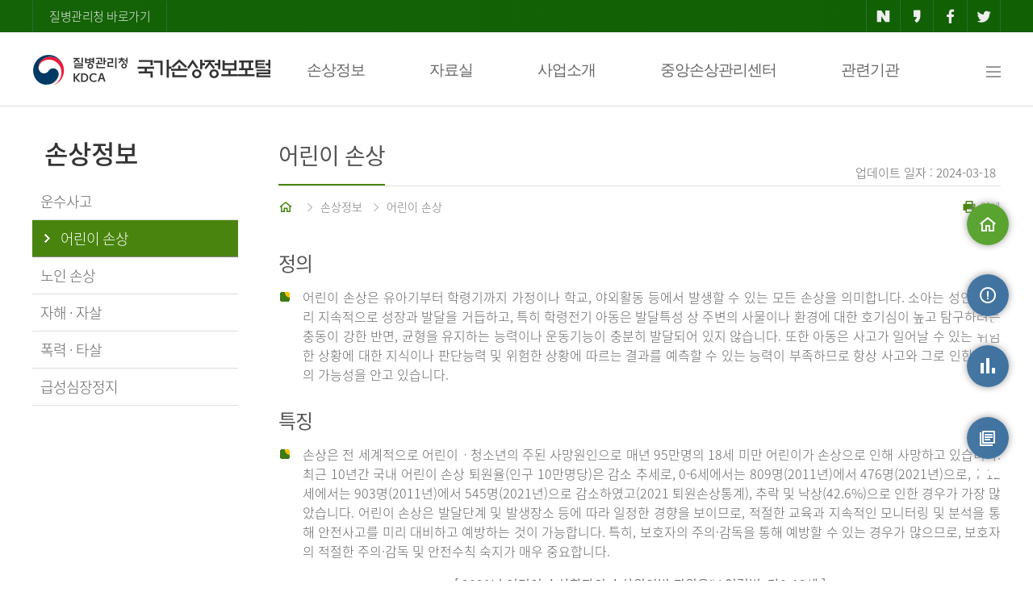

--- FILE ---
content_type: text/html;charset=UTF-8
request_url: https://www.kdca.go.kr/injury/biz/injury/damgInfo/childDamgMain.do;jsessionid=OxKlYLwd0JkP8ZyRag2wnHkN1U3KGvVQZTDW1ZcG.injury20
body_size: 50054
content:
<!DOCTYPE html>
<html lang="ko">
<head>
    <meta charset="UTF-8">
    <meta http-equiv="X-UA-Compatible" content="IE=edge"/>
    <meta name="format-detection" content="telephone=no, address=no, email=no"/>
    <meta name="keywords" content="국가손상정보포털"/>
    <meta name="description" content="국가손상정보포털"/>
    <title>질병관리청 국가손상정보포털-어린이 손상</title>
    <meta name="viewport" content="width=device-width"/>
    <!-- 공통 -->
    <script src="/injury/static/js/jquery-1.12.4.min.js;jsessionid=pHSOXR0wrTFC3s24ich04yWhAJiVc7amESrl1A_2.injury20"></script>
    <script src="/injury/static/js/common.js;jsessionid=pHSOXR0wrTFC3s24ich04yWhAJiVc7amESrl1A_2.injury20"></script>
    <script src="/injury/static/js/slick.min.js;jsessionid=pHSOXR0wrTFC3s24ich04yWhAJiVc7amESrl1A_2.injury20"></script>
    <script src="/injury/static/abs/common/js/abs-jqgrid-common.js;jsessionid=pHSOXR0wrTFC3s24ich04yWhAJiVc7amESrl1A_2.injury20"></script>
    <script src="/injury/static/abs/common/js/abs-file.js;jsessionid=pHSOXR0wrTFC3s24ich04yWhAJiVc7amESrl1A_2.injury20?ver=20240418"></script>
    <script src="/injury/static/abs/common/js/abs-common.js;jsessionid=pHSOXR0wrTFC3s24ich04yWhAJiVc7amESrl1A_2.injury20?ver=20231013"></script>
    <script src="/injury/static/abs/common/js/abs-form-validate.js;jsessionid=pHSOXR0wrTFC3s24ich04yWhAJiVc7amESrl1A_2.injury20"></script>
    <script src="/injury/static/abs/common/js/abs-select.js;jsessionid=pHSOXR0wrTFC3s24ich04yWhAJiVc7amESrl1A_2.injury20"></script>
    <script src="/injury/static/abs/common/js/abs-calendar.js;jsessionid=pHSOXR0wrTFC3s24ich04yWhAJiVc7amESrl1A_2.injury20"></script>
    <script src="/injury/static/abs/common/js/abs-popup-0.0.1.js;jsessionid=pHSOXR0wrTFC3s24ich04yWhAJiVc7amESrl1A_2.injury20"></script>
    <script src="/injury/static/abs/default/jquery/jquery.blockUI.js;jsessionid=pHSOXR0wrTFC3s24ich04yWhAJiVc7amESrl1A_2.injury20"></script>
    <script src="/injury/static/abs/default/jqueryui/jquery-ui.js;jsessionid=pHSOXR0wrTFC3s24ich04yWhAJiVc7amESrl1A_2.injury20?ver=20231013"></script>
    <script src="/injury/static/abs/default/jquery/jquery.form.js;jsessionid=pHSOXR0wrTFC3s24ich04yWhAJiVc7amESrl1A_2.injury20"></script>
    <script src="/injury/static/cdc/js/cdc-common.js;jsessionid=pHSOXR0wrTFC3s24ich04yWhAJiVc7amESrl1A_2.injury20"></script>
    <script src="/injury/static/biz/injury/js/common/kakao.js;jsessionid=pHSOXR0wrTFC3s24ich04yWhAJiVc7amESrl1A_2.injury20"></script>
    <script src="/injury/static/abs/default/jqgrid/js/grid.locale-kr.js;jsessionid=pHSOXR0wrTFC3s24ich04yWhAJiVc7amESrl1A_2.injury20"></script>
    <script src="/injury/static/abs/default/jqgrid/js/jquery.jqGrid.src.js;jsessionid=pHSOXR0wrTFC3s24ich04yWhAJiVc7amESrl1A_2.injury20"></script>
    <script src="/injury/static/js/biz/injury/common/aes.js;jsessionid=pHSOXR0wrTFC3s24ich04yWhAJiVc7amESrl1A_2.injury20"></script>

    <script src="/injury/static/js/biz/injury/common/jspdf.min.js;jsessionid=pHSOXR0wrTFC3s24ich04yWhAJiVc7amESrl1A_2.injury20"></script>
    <script src="/injury/static/js/biz/injury/common/bluebird.min.js;jsessionid=pHSOXR0wrTFC3s24ich04yWhAJiVc7amESrl1A_2.injury20"></script>
    <script src="/injury/static/js/biz/injury/common/html2canvas.min.js;jsessionid=pHSOXR0wrTFC3s24ich04yWhAJiVc7amESrl1A_2.injury20"></script>
    <script src="/injury/static/js/biz/injury/common/jquery.mb.browser.js;jsessionid=pHSOXR0wrTFC3s24ich04yWhAJiVc7amESrl1A_2.injury20"></script>
    <script src="/injury/static/js/biz/injury/common/jquery.printElement.js;jsessionid=pHSOXR0wrTFC3s24ich04yWhAJiVc7amESrl1A_2.injury20"></script>
    <script src="/injury/static/js/biz/injury/common/common.js;jsessionid=pHSOXR0wrTFC3s24ich04yWhAJiVc7amESrl1A_2.injury20"></script>
    <script src="/injury/static/biz/injury/js/common/injury-common.js;jsessionid=pHSOXR0wrTFC3s24ich04yWhAJiVc7amESrl1A_2.injury20?ver=20240903"></script>
    <script src="/injury/static/biz/injury/js/common/sns.js;jsessionid=pHSOXR0wrTFC3s24ich04yWhAJiVc7amESrl1A_2.injury20"></script>
    <script src="/injury/static/js/jquery.mtz.monthpicker.js;jsessionid=pHSOXR0wrTFC3s24ich04yWhAJiVc7amESrl1A_2.injury20"></script>

    <script>
        absFile.constants.fileContext = 'https://is.kdca.go.kr/cscdfile2';
        var _globalContextPath = "/injury";
        var _globalStaticsPath = "/injury/static;jsessionid=pHSOXR0wrTFC3s24ich04yWhAJiVc7amESrl1A_2.injury20";
    </script>

    <link rel="stylesheet" type="text/css" media="screen" href="/injury/static/abs/default/jqueryui/jquery-ui.css;jsessionid=pHSOXR0wrTFC3s24ich04yWhAJiVc7amESrl1A_2.injury20"/>
    <link rel="stylesheet" type="text/css" media="screen" href="/injury/static/abs/default/jqgrid/css/ui.jqgrid.css;jsessionid=pHSOXR0wrTFC3s24ich04yWhAJiVc7amESrl1A_2.injury20"/>
    <link rel="stylesheet" type="text/css" href="/injury/static/css/common_v1_0.css;jsessionid=pHSOXR0wrTFC3s24ich04yWhAJiVc7amESrl1A_2.injury20?ver=20240902"/>
    <link rel="stylesheet" type="text/css" href="/injury/static/css/webfonts.css;jsessionid=pHSOXR0wrTFC3s24ich04yWhAJiVc7amESrl1A_2.injury20"/>
    <link rel="stylesheet" type="text/css" href="/injury/static/css/slick/slick.css;jsessionid=pHSOXR0wrTFC3s24ich04yWhAJiVc7amESrl1A_2.injury20">
    <link rel="stylesheet" type="text/css" href="/injury/static/css/slick/slick-theme.css;jsessionid=pHSOXR0wrTFC3s24ich04yWhAJiVc7amESrl1A_2.injury20">
    <link rel="stylesheet" type="text/css" href="/injury/static/abs/common/css/popup-0.0.1.css;jsessionid=pHSOXR0wrTFC3s24ich04yWhAJiVc7amESrl1A_2.injury20">
    <link rel="stylesheet" type="text/css" media="(max-width:990px)" href="/injury/static/css/tab_v1_0.css;jsessionid=pHSOXR0wrTFC3s24ich04yWhAJiVc7amESrl1A_2.injury20">
<link rel="stylesheet" type="text/css" media="(max-width:760px)" href="/injury/static/css/mobile_v1_1.css;jsessionid=pHSOXR0wrTFC3s24ich04yWhAJiVc7amESrl1A_2.injury20">
    <style>
    #contactDiv {
	    z-index: 1000;
	    text-align: center;
	    position: absolute;
	    background-color: white;
		border: solid 3px #328941;
	    top: 1310px;
	    left: 456px;
	    width: 550px;
    }
    
    #contactTable{
    	width: 80%;
	    display: inline-block;
	    margin-top: 10px;
    }
    
    .dropdown-content {
        display: none; /* 기본적으로 메뉴를 숨깁니다 */
        position: absolute;
        background-color: white;
        min-width: 200px;
        box-shadow: 0px 8px 16px 0px rgba(0,0,0,0.2);
        z-index: 1;
    }

    .dropdown-content .sub-box {
        list-style: none;
        padding: 0;
    }

    .dropdown-content .sub-box .row {
        list-style: none;
        padding: 0;
    }
    
    .nav-text {
    font-weight: bold;
    /* text-shadow: -1px 0px white, 0px 1px white, 1px 0px white, 0px -1px white; */
    -webkit-text-stroke: 3px white; /* 외곽선 굵기 + 색 */
    paint-order: stroke;        /* stroke 우선 적용 */
    </style>
    <script>
        //var swiper = new Swiper('.swiper-container');
        var id = "popup_layer";
        var bgId = "Graybg";

        $(document).ready(function () {
            var bannerCookie = getCookie("bannerYN");
            if (bannerCookie != "N") {
                $(".top-banner").show();
            }

            $('dt').on('click', function() {
                function slideDown(target) {
                    slideUp();
                    $(target).addClass('on').next().slideDown();
                }
                function slideUp() {
                    $('dt').removeClass('on').next().slideUp();
                }
                $(this).hasClass('on') ? slideUp() : slideDown(this);
            });

            $('.dropdown').on('keydown', function(e) {
                if (e.which == 9) {
                    if(e.shiftKey) {
                        return;
                    } else {
                        $(this).children('.dropdown-content').css('display', 'block');
                    }
                }
            });

         // Tab 키로 버튼에 포커스가 갈 때 드롭다운 열기
            $('.dropbtn').on('focus', function() {
                $(this).next('.dropdown-content').css('display', 'block');
            });
            
            // 드롭다운 외부를 클릭하면 메뉴 닫기
            $(document).on('click', function(event) {
                if (!$(event.target).closest('.dropbtn, .dropdown-content').length) {
                    $('.dropdown-content').css('display', 'none');
                }
            });
            
            $('.dropdown').on('keydown', function(e) {
                if (e.which == 9) {
                    if (e.shiftKey) {
                        $(this).children('.dropdown-content').css('display', 'none');
                    }
                }
            });
            
            // 방향키로 dropbtn에 포커스가 갈 때 드롭다운 열기
            $('.dropbtn').on('keydown', function(e) {
		        if (e.which == 40 || e.which == 38 || e.which == 37 || e.which == 39) { 
		            $(this).next('.dropdown-content').css('display', 'block');
		        }
		    });
            
            $('.dropdown').hover(function(){
                $('.dropdown-content').css('display', '');
            });
        });

        /* $(window).on("scroll", function () {
            
        }) */

        /*$(document).on("mousedown", function(e) {
            e.target.style.outlineStyle = "none";
        })*/

        //모바일 메뉴//
        function layer_open(el) {
            //레이어의 id를 temp변수에 저장
            var temp = $('#' + el);

            event.stopPropagation();
            temp.fadeToggle("fast");
            document.getElementById("mwrapper").style.backgroundColor = "rgba(0,0,0,0.6)";
            document.getElementById("mwrapper").style.display = "block";

            temp.on("click", function (event) {
                event.stopPropagation();
            });

            $(document).on("click", function () {
                temp.fadeOut();
                document.getElementById("mwrapper").style.background = "none";
                document.getElementById("mwrapper").style.display = "none";
            });

            $('.cbtn').on("click", function () {
                temp.fadeOut();
                document.getElementById("mwrapper").style.background = "none";
                document.getElementById("mwrapper").style.display = "none";
            });
        }

        //탑배너 창닫기
        function closeBanner() {
            if ($("#topBannerChk").is(":checked")) {
                setCookie("bannerYN", "N", "1");
            }
            $(".top-banner").hide();
        }

        //Quick Menu
        $(function () {
            var UI = {
                init: function () {
                    this.quickMenuFn();
                    this.topBtn();
                },

                initialize: function () {
                    this.id = {
                        target: {
                            quick: '#quick',
                            stickyTop: '#footer'
                        },
                        topBtnClass: 'btn_top'
                    };
                    this.init();
                },

                quickMenuFn: function () {
                    var quick = $(this.id.target.quick);
                    var qTop = parseInt(quick.css('top'));

                    $(window).scroll(function () {
                        var winTop = $(window).scrollTop();

                        quick.stop().animate({
                            top: winTop + qTop
                        }, 400);
                    })
                },

                topBtn: function () {
                    var btnLocation = $('.' + this.id.topBtnClass);
                    var timerId = 0;

                    $(window).on('scroll', function () {
                        var winTop = $(window).scrollTop();
                        if (winTop > 200) {
                            btnLocation.fadeIn();
                            clearInterval(timerId);
                            timerId = setInterval(btnEffet, 2000);
                        } else {
                            btnLocation.fadeOut();
                            clearInterval(timerId);
                        }
                    });

                    function btnEffet() {
                        btnLocation.fadeTo('300', 0.3).fadeTo('300', 1);
                    }

                    this.scrollTop(btnLocation);
                },

                scrollTop: function (eTarget, speed) {
                    var speed = speed || null;
                    eTarget.on('click', function () {
                        $('html, body').animate({
                            scrollTop: $("body").offset().top
                        }, speed)
                    })
                }
            };

            $(function () {
                UI.initialize();
            })
        })

        function fn_locationSiteMap(id) {
            const url = $("#"+ id + " > option:selected").val();
            const pageName = $("#"+ id + " > option:selected").text();

            if(url == "") {
                alert($("#"+ id + " > option:selected").text() + "을 선택하세요.");
                return;
            }
			alert(pageName + "(으)로 새창을 띄웁니다");
            let win = window.open(url, '_blank');
            win.focus();
        }

        function fn_dropFocus() {
            $('.dropdown-content').css('display', '');
            return false;
        }
        
        function fn_contactOpne(item) {
			$('#contactDiv').show();
			$('#contactClose').focus();
		}
        
        function fn_contactClose() {
			$('#contactDiv').hide();
			$("#injuryContact").focus();
		}
    </script>
    <meta name="decorator" content="injury.layout"></head>
<body>
<div id="skipnavigation">
    <a href="#sub-content">본문 바로가기</a>
</div>
<div id="mwrapper" style="display:none; position:fixed;top:0;left:0;width:100%;height:100%;z-index:900"></div>
<div id="wrap">
    <div class="top-area">
        <div class="top-button">
            <a href="https://www.kdca.go.kr/" class="cdc-link" target="_blank" title="새창열림">질병관리청 바로가기</a>
            <ul>
                <li><a href="javascript:fn_share('naver');" class="naver" title="네이버 공유-새창열림"><i class="xi-naver"></i></a></li>
                <li><a href="javascript:fn_share('kakao');" class="kakao" title="카카오 공유-새창열림"><i class="xi-kakaostory"></i></a></li>
                <li><a href="javascript:fn_share('facebook');" class="facebook" title="페이스북 공유-새창열림"><i class="xi-facebook"></i></a></li>
                <li><a href="javascript:fn_share('twitter');" class="twitter" title="트위터 공유-새창열림"><i class="xi-twitter"></i></a></li>
            </ul>
        </div>
    </div>
    <!-- top-area -->
    <!-- header -->
    <div id="header">
        <div class="nav">
            <h1><a href="/injury/biz/injury/main/mainPage.do;jsessionid=pHSOXR0wrTFC3s24ich04yWhAJiVc7amESrl1A_2.injury20" title="질병관리청-국가손상정보포털">질병관리청-국가손상정보포털</a></h1>
            <div class="navbar">
                <div class="dropdown">
                    <button type="button" class="dropbtn" onclick="location.href='/injury/biz/injury/damgInfo/transprtAcdntDamgMain.do;jsessionid=pHSOXR0wrTFC3s24ich04yWhAJiVc7amESrl1A_2.injury20'">손상정보</button>
                    <div class="dropdown-content">
                        <ul class="sub-box">
                            <li><div class="header"><span>손상정보</span></div>
                                <ul class="row">
                                    <li class="column"><div class="subh"><a href="/injury/biz/injury/damgInfo/transprtAcdntDamgMain.do;jsessionid=pHSOXR0wrTFC3s24ich04yWhAJiVc7amESrl1A_2.injury20"><i class="xi-drag-vertical"></i>운수사고</a></div></li>
                                    <li class="column"><div class="subh"><a href="/injury/biz/injury/damgInfo/childDamgMain.do;jsessionid=pHSOXR0wrTFC3s24ich04yWhAJiVc7amESrl1A_2.injury20"><i class="xi-drag-vertical"></i>어린이 손상</a></div></li>
                                    <li class="column" style="margin-right: 200px;"><div class="subh"><a href="/injury/biz/injury/damgInfo/odsnDamgMain.do;jsessionid=pHSOXR0wrTFC3s24ich04yWhAJiVc7amESrl1A_2.injury20"><i class="xi-drag-vertical"></i>노인 손상</a></div></li>
                                    <li class="column"><div class="subh"><a href="/injury/biz/injury/damgInfo/siSucdeMain.do;jsessionid=pHSOXR0wrTFC3s24ich04yWhAJiVc7amESrl1A_2.injury20"><i class="xi-drag-vertical"></i>자해 ㆍ 자살</a></div></li>
                                    <li class="column"><div class="subh"><a href="/injury/biz/injury/damgInfo/vlolncMurdrMain.do;jsessionid=pHSOXR0wrTFC3s24ich04yWhAJiVc7amESrl1A_2.injury20"><i class="xi-drag-vertical"></i>폭력 ㆍ 타살</a></div></li>
                                    <li class="column"><div class="subh"><a href="/injury/biz/injury/damgInfo/heartStopMain.do;jsessionid=pHSOXR0wrTFC3s24ich04yWhAJiVc7amESrl1A_2.injury20"><i class="xi-drag-vertical"></i>급성심장정지</a></div></li>
                                </ul>
                            </li>
                        </ul>
                    </div>
                </div>
                <div class="dropdown">
                    <button type="button" class="dropbtn" onclick="location.href='/injury/biz/injury/recsroom/rawDta/rawDtaIntrcnMain.do;jsessionid=pHSOXR0wrTFC3s24ich04yWhAJiVc7amESrl1A_2.injury20'">자료실</button>
                    <div class="dropdown-content">
                        <ul class="sub-box">
                            <li><div class="header"><span>자료실</span></div>
                                <ul class="row">
                                    <li class="column">
                                    <div class="subh"><a href="/injury/biz/injury/recsroom/rawDta/rawDtaIntrcnMain.do;jsessionid=pHSOXR0wrTFC3s24ich04yWhAJiVc7amESrl1A_2.injury20"><i class="xi-drag-vertical"></i>원시자료</a></div>
                                        <ul class="column2">
                                            <li><a href="/injury/biz/injury/recsroom/rawDta/rawDtaIntrcnMain.do;jsessionid=pHSOXR0wrTFC3s24ich04yWhAJiVc7amESrl1A_2.injury20"><i class="xi-subdirectory"></i>소개</a></li>
                                            <li><a href="/injury/biz/injury/recsroom/rawDta/rawDtaUseGudbkMain.do;jsessionid=pHSOXR0wrTFC3s24ich04yWhAJiVc7amESrl1A_2.injury20"><i class="xi-subdirectory"></i>원시자료 이용지침서</a></li>
                                            <li><a href="/injury/biz/injury/recsroom/rawDta/rawDtaDwldMain.do;jsessionid=pHSOXR0wrTFC3s24ich04yWhAJiVc7amESrl1A_2.injury20"><i class="xi-subdirectory"></i>원시자료 신청</a></li>
                                            <li><a href="/injury/biz/injury/recsroom/rawDta/rawDtaReqInfoMain.do;jsessionid=pHSOXR0wrTFC3s24ich04yWhAJiVc7amESrl1A_2.injury20"><i class="xi-subdirectory"></i>원시자료 신청 결과</a></li>
                                            <li><a href="/injury/biz/injury/recsroom/rawDta/dtaPrcuse/dtaPrcuseMain.do;jsessionid=pHSOXR0wrTFC3s24ich04yWhAJiVc7amESrl1A_2.injury20"><i class="xi-subdirectory"></i>자료활용</a></li>
                                        </ul>
                                    </li>
                                    <li class="column"><div class="subh"><a href="/injury/biz/injury/recsroom/examinTableMain.do;jsessionid=pHSOXR0wrTFC3s24ich04yWhAJiVc7amESrl1A_2.injury20"><i class="xi-drag-vertical"></i>조사표</a></div></li>
                                    <li class="column"><div class="subh"><a href="/injury/biz/injury/recsroom/examinGudbkMain.do;jsessionid=pHSOXR0wrTFC3s24ich04yWhAJiVc7amESrl1A_2.injury20"><i class="xi-drag-vertical"></i>조사지침서</a></div></li>
                                    <li class="column"><div class="subh"><a href="/injury/biz/injury/recsroom/statsSmMain.do;jsessionid=pHSOXR0wrTFC3s24ich04yWhAJiVc7amESrl1A_2.injury20"><i class="xi-drag-vertical"></i>통계집</a></div></li>
                                    <li class="column"><div class="subh"><a href="/injury/biz/injury/recsroom/ruleNdManual/ruleNdManualMain.do;jsessionid=pHSOXR0wrTFC3s24ich04yWhAJiVc7amESrl1A_2.injury20"><i class="xi-drag-vertical"></i>수칙 및 지침</a></div></li>
                                    <li class="column" style="width:20%"><div class="subh"><a href="/injury/biz/injury/recsroom/ntcnInfo/ntcnInfoMain.do;jsessionid=pHSOXR0wrTFC3s24ich04yWhAJiVc7amESrl1A_2.injury20"><i class="xi-drag-vertical"></i>알림정보</a></div></li>
                                    <li class="column" style="width:29%"><div class="subh"><a href="/injury/biz/injury/recsroom/safeSoctyInfo/safeSoctyInfoMain.do;jsessionid=pHSOXR0wrTFC3s24ich04yWhAJiVc7amESrl1A_2.injury20"><i class="xi-drag-vertical"></i>손상예방과 건강한 사회</a></div></li>
                                    
                                </ul>
                            </li>
                        </ul>
                    </div>
                </div>
                <div class="dropdown">
                    <button type="button" class="dropbtn" onclick="location.href='/injury/biz/injury/bsnsIntrcn/emrrscDamgPatntDepthsExaminMain.do;jsessionid=pHSOXR0wrTFC3s24ich04yWhAJiVc7amESrl1A_2.injury20'">사업소개</button>
                    <div class="dropdown-content">
                        <ul class="sub-box">
                            <li><div class="header"><span>사업소개</span></div>
                                <ul class="row">
                                    <li class="column" style="width:33%"><div class="subh"><a href="/injury/biz/injury/bsnsIntrcn/emrrscDamgPatntDepthsExaminMain.do;jsessionid=pHSOXR0wrTFC3s24ich04yWhAJiVc7amESrl1A_2.injury20"><i class="xi-drag-vertical"></i>응급실손상환자심층조사</a></div></li>
                                    <li class="column" style="width:33%; margin-right: 100px;"><div class="subh"><a href="/injury/biz/injury/bsnsIntrcn/lhstlDamgDepthsExaminMain.do;jsessionid=pHSOXR0wrTFC3s24ich04yWhAJiVc7amESrl1A_2.injury20"><i class="xi-drag-vertical"></i>퇴원손상심층조사</a></div></li>
                                    <li class="column" style="width:33%"><div class="subh"><a href="/injury/biz/injury/bsnsIntrcn/areaSoctyFndSrsillCrdtExaminMain.do;jsessionid=pHSOXR0wrTFC3s24ich04yWhAJiVc7amESrl1A_2.injury20"><i class="xi-drag-vertical"></i>지역사회기반 중증외상조사</a></div></li>
                                    <li class="column" style="width:33%"><div class="subh"><a href="/injury/biz/injury/bsnsIntrcn/acfdsesCaExaminMain.do;jsessionid=pHSOXR0wrTFC3s24ich04yWhAJiVc7amESrl1A_2.injury20"><i class="xi-drag-vertical"></i>급성심장정지조사</a></div></li>
                                </ul>
                            </li>
                        </ul>
                    </div>
                </div>
                <div class="dropdown">
                	<button type="button" class="dropbtn" onclick="location.href='/injury/biz/injury/centerInfo/centerIntrcn.do;jsessionid=pHSOXR0wrTFC3s24ich04yWhAJiVc7amESrl1A_2.injury20'">중앙손상관리센터</button>
                	<div class="dropdown-content">
                		<ul class="sub-box">
                			<li><div class="header"><span>중앙손상관리센터</span></div>
                				<ul class="row">
                					<li class="column">
                                    <div class="subh"><a href="/injury/biz/injury/centerInfo/centerIntrcn.do;jsessionid=pHSOXR0wrTFC3s24ich04yWhAJiVc7amESrl1A_2.injury20"><i class="xi-drag-vertical"></i>센터 소개</a></div>
                                        <ul class="column2">
                                            <li><a href="/injury/biz/injury/centerInfo/centerIntrcn.do;jsessionid=pHSOXR0wrTFC3s24ich04yWhAJiVc7amESrl1A_2.injury20"><i class="xi-subdirectory"></i>비전/미션</a></li>
                                            <li><a href="/injury/biz/injury/centerInfo/centerIntrcn.do;jsessionid=pHSOXR0wrTFC3s24ich04yWhAJiVc7amESrl1A_2.injury20?no=2"><i class="xi-subdirectory"></i>핵심추진전략</a></li>
                                            <li><a href="/injury/biz/injury/centerInfo/centerIntrcn.do;jsessionid=pHSOXR0wrTFC3s24ich04yWhAJiVc7amESrl1A_2.injury20?no=3"><i class="xi-subdirectory"></i>조직</a></li>
                                        </ul>
                                    </li>
                					<li class="column"><div class="subh"><a href="/injury/biz/injury/centerInfo/greetings.do;jsessionid=pHSOXR0wrTFC3s24ich04yWhAJiVc7amESrl1A_2.injury20"><i class="xi-drag-vertical"></i>센터장 인사말</a></div></li>
                					<li class="column"><div class="subh"><a href="/injury/biz/injury/centerInfo/noticeMain.do;jsessionid=pHSOXR0wrTFC3s24ich04yWhAJiVc7amESrl1A_2.injury20"><i class="xi-drag-vertical"></i>게시판</a></div></li>
                				</ul>
                			</li>
                		</ul>
                	</div>
                </div>
                <div class="dropdown">
                    <button type="button" class="dropbtn" onclick="location.href='/injury/biz/injury/relateInstt/relateInsttMain.do;jsessionid=pHSOXR0wrTFC3s24ich04yWhAJiVc7amESrl1A_2.injury20'">관련기관</button>
                    <div class="dropdown-content">
                        <ul class="sub-box">
                            <li><div class="header"><span>관련기관</span></div>
                                <ul class="row">
                                    <li class="column"><div class="subh"><a href="/injury/biz/injury/relateInstt/relateInsttMain.do;jsessionid=pHSOXR0wrTFC3s24ich04yWhAJiVc7amESrl1A_2.injury20"><i class="xi-drag-vertical"></i>관련기관</a></div></li>
                                </ul>
                            </li>
                        </ul>
                    </div>
                </div>
                <a href="/injury/biz/injury/useGuidance/siteMapMain.do;jsessionid=pHSOXR0wrTFC3s24ich04yWhAJiVc7amESrl1A_2.injury20" onfocus="fn_dropFocus();" class="all-menu" title="사이트맵"><i class="xi-bars"></i><span class="blind">사이트맵</span></a>
            </div><!-- navbar -->
        </div>
        <div class="m-top">
            <h1><a href="/injury/biz/injury/main/mainPage.do;jsessionid=pHSOXR0wrTFC3s24ich04yWhAJiVc7amESrl1A_2.injury20" title="질병관리청-국가손상정보포털">질병관리청-국가손상정보포털</a></h1>
            <a href="#" onclick="javascript:layer_open('layer2'); return false;" title="전체 메뉴 보기" class="m-allmenu"><i class="xi-bars"></i><span class="blind">전체 메뉴 보기</span></a>
        </div> <!-- m-top -->
    </div>
    <!-- header -->
    <!-- Mobile Menu -->
    <div class="pop-layer2" id="layer2" style="z-index:1000">
        <div class="pop-container">
            <div class="m-nav">
                <img src="/injury/static/images/common/logo-w.png;jsessionid=pHSOXR0wrTFC3s24ich04yWhAJiVc7amESrl1A_2.injury20" alt="질병관리청 국가손상정보포털" class="m-logo2">
                <a class="cbtn" id="clbtn" href="#" title="닫기"><i class="xi-close"></i></a>
            </div>
            <div class="pop-conts">
                <dl>
                    <dt class="b0"><a href="#" class="nb">손상정보</a><i class="xi-angle-down"></i></dt>
                    <dd>
                        <a href="/injury/biz/injury/damgInfo/transprtAcdntDamgMain.do;jsessionid=pHSOXR0wrTFC3s24ich04yWhAJiVc7amESrl1A_2.injury20"><em></em>운수사고</a>
                        <a href="/injury/biz/injury/damgInfo/childDamgMain.do;jsessionid=pHSOXR0wrTFC3s24ich04yWhAJiVc7amESrl1A_2.injury20"><em></em>어린이 손상</a>
                        <a href="/injury/biz/injury/damgInfo/odsnDamgMain.do;jsessionid=pHSOXR0wrTFC3s24ich04yWhAJiVc7amESrl1A_2.injury20"><em></em>노인손상</a>
                        <a href="/injury/biz/injury/damgInfo/siSucdeMain.do;jsessionid=pHSOXR0wrTFC3s24ich04yWhAJiVc7amESrl1A_2.injury20"><em></em>자해ㆍ자살</a>
                        <a href="/injury/biz/injury/damgInfo/vlolncMurdrMain.do;jsessionid=pHSOXR0wrTFC3s24ich04yWhAJiVc7amESrl1A_2.injury20"><em></em>폭력ㆍ타살</a>
                        <a href="/injury/biz/injury/damgInfo/heartStopMain.do;jsessionid=pHSOXR0wrTFC3s24ich04yWhAJiVc7amESrl1A_2.injury20"><em></em>심장정지</a>
                    </dd>
                    <dt class="nbd"><a href="#" class="nb">자료실</a><i class="xi-angle-down"></i></dt>
                    <dd>
                        <a href="#"><em></em>원시자료</a>
                        <p>
                           <a href="/injury/biz/injury/recsroom/rawDta/rawDtaIntrcnMain.do;jsessionid=pHSOXR0wrTFC3s24ich04yWhAJiVc7amESrl1A_2.injury20">- 소개</a>
                           <a href="/injury/biz/injury/recsroom/rawDta/rawDtaUseGudbkMain.do;jsessionid=pHSOXR0wrTFC3s24ich04yWhAJiVc7amESrl1A_2.injury20">- 원시자료 이용지침서</a>
                           <a href="/injury/biz/injury/recsroom/rawDta/rawDtaDwldMain.do;jsessionid=pHSOXR0wrTFC3s24ich04yWhAJiVc7amESrl1A_2.injury20"> - 원시자료 신청</a>
                           <a href="/injury/biz/injury/recsroom/rawDta/rawDtaReqInfoMain.do;jsessionid=pHSOXR0wrTFC3s24ich04yWhAJiVc7amESrl1A_2.injury20"> - 원시자료 신청 결과</a>
                           <a href="/injury/biz/injury/recsroom/rawDta/dtaPrcuse/dtaPrcuseMain.do;jsessionid=pHSOXR0wrTFC3s24ich04yWhAJiVc7amESrl1A_2.injury20">- 자료활용</a>
                        </p>
                        <a href="/injury/biz/injury/recsroom/examinTableMain.do;jsessionid=pHSOXR0wrTFC3s24ich04yWhAJiVc7amESrl1A_2.injury20"><em></em>조사표</a>
                        <a href="/injury/biz/injury/recsroom/examinGudbkMain.do;jsessionid=pHSOXR0wrTFC3s24ich04yWhAJiVc7amESrl1A_2.injury20"><em></em>조사지침서</a>
                        <a href="/injury/biz/injury/recsroom/statsSmMain.do;jsessionid=pHSOXR0wrTFC3s24ich04yWhAJiVc7amESrl1A_2.injury20"><em></em>통계집</a>
                        <a href="/injury/biz/injury/recsroom/ruleNdManual/ruleNdManualMain.do;jsessionid=pHSOXR0wrTFC3s24ich04yWhAJiVc7amESrl1A_2.injury20"><em></em>수칙 및 지침</a>
                        <a href="/injury/biz/injury/recsroom/ntcnInfo/ntcnInfoMain.do;jsessionid=pHSOXR0wrTFC3s24ich04yWhAJiVc7amESrl1A_2.injury20"><em></em>알림정보</a>
                        <a href="/injury/biz/injury/recsroom/safeSoctyInfo/safeSoctyInfoMain.do;jsessionid=pHSOXR0wrTFC3s24ich04yWhAJiVc7amESrl1A_2.injury20"><em></em>손상예방과 건강한 사회</a>
                    </dd>
                    <dt><a href="#" class="nb">사업소개</a><i class="xi-angle-down"></i></dt>
                    <dd>
                        <a href="/injury/biz/injury/bsnsIntrcn/emrrscDamgPatntDepthsExaminMain.do;jsessionid=pHSOXR0wrTFC3s24ich04yWhAJiVc7amESrl1A_2.injury20"><em></em>응급실손상환자심층조사</a>
                        <a href="/injury/biz/injury/bsnsIntrcn/lhstlDamgDepthsExaminMain.do;jsessionid=pHSOXR0wrTFC3s24ich04yWhAJiVc7amESrl1A_2.injury20"><em></em>퇴원손상심층조사</a>
                        <a href="/injury/biz/injury/bsnsIntrcn/areaSoctyFndSrsillCrdtExaminMain.do;jsessionid=pHSOXR0wrTFC3s24ich04yWhAJiVc7amESrl1A_2.injury20"><em></em>지역사회기반 중증외상조사</a>
                        <a href="/injury/biz/injury/bsnsIntrcn/acfdsesCaExaminMain.do;jsessionid=pHSOXR0wrTFC3s24ich04yWhAJiVc7amESrl1A_2.injury20"><em></em>급성심장정지조사</a>
                    </dd>
                    <dt><a href="#" class="nb">중앙손상관리센터</a><i class="xi-angle-down"></i></dt>
                    <dd>
                        <a href="/injury/biz/injury/centerInfo/centerIntrcn.do;jsessionid=pHSOXR0wrTFC3s24ich04yWhAJiVc7amESrl1A_2.injury20"><em></em>센터 소개</a>
                        <a href="/injury/biz/injury/centerInfo/greetings.do;jsessionid=pHSOXR0wrTFC3s24ich04yWhAJiVc7amESrl1A_2.injury20"><em></em>센터장 인사말</a>
                        <a href="/injury/biz/injury/centerInfo/noticeMain.do;jsessionid=pHSOXR0wrTFC3s24ich04yWhAJiVc7amESrl1A_2.injury20"><em></em>게시판</a>
                    </dd>
                    <dt class="nbd"><a href="/injury/biz/injury/relateInstt/relateInsttMain.do;jsessionid=pHSOXR0wrTFC3s24ich04yWhAJiVc7amESrl1A_2.injury20" class="nb">관련기관</a><i class="xi-angle-down"></i></dt>
                    <dd></dd>
                    <dt><a href="#" class="nb">이용안내</a><i class="xi-angle-down"></i></dt>
                    <dd>
                        <a href="https://www.kdca.go.kr/contents.es?mid=a20810030000"><em></em>개인정보처리방침</a>
                        <a href="/injury/biz/injury/useGuidance/webAccesQlityCrtfcMain.do;jsessionid=pHSOXR0wrTFC3s24ich04yWhAJiVc7amESrl1A_2.injury20"><em></em>웹접근성품질인증</a>
                        <a href="/injury/biz/injury/useGuidance/siteMapMain.do;jsessionid=pHSOXR0wrTFC3s24ich04yWhAJiVc7amESrl1A_2.injury20"><em></em>사이트맵</a>
                    </dd>
                </dl>
            </div><!-- pop-conts -->
        </div><!-- pop-container -->
    </div>
    <!-- Mobile Menu -->
    <div id="popup_layer"></div>
    <div id="Graybg" class="dis_none"></div>
    <div id="container">
    <div class="contents-wrap">
        <!-- 포털이용안내 LEFT 메뉴 -->
<div class="left-area">
    <div class="left-title">손상정보</div>
    <div id="accordian">
        <ul>
            <a href="/injury/biz/injury/damgInfo/transprtAcdntDamgMain.do;jsessionid=pHSOXR0wrTFC3s24ich04yWhAJiVc7amESrl1A_2.injury20">
                <li id="menu1-2">
                    <div class="acc-sub">운수사고</div>
                </li>
            </a>
            <a href="/injury/biz/injury/damgInfo/childDamgMain.do;jsessionid=pHSOXR0wrTFC3s24ich04yWhAJiVc7amESrl1A_2.injury20">
                <li id="menu1-3">
                    <div class="acc-sub">어린이 손상</div>
                </li>
            </a>
            <a href="/injury/biz/injury/damgInfo/odsnDamgMain.do;jsessionid=pHSOXR0wrTFC3s24ich04yWhAJiVc7amESrl1A_2.injury20">
                <li id="menu1-4">
                    <div class="acc-sub">노인 손상</div>
                </li>
            </a>
            <a href="/injury/biz/injury/damgInfo/siSucdeMain.do;jsessionid=pHSOXR0wrTFC3s24ich04yWhAJiVc7amESrl1A_2.injury20">
                <li id="menu1-6">
                    <div class="acc-sub">자해 · 자살</div>
                </li>
            </a>
            <a href="/injury/biz/injury/damgInfo/vlolncMurdrMain.do;jsessionid=pHSOXR0wrTFC3s24ich04yWhAJiVc7amESrl1A_2.injury20">
                <li id="menu1-7">
                    <div class="acc-sub">폭력 · 타살</div>
                </li>
            </a>
            <a href="/injury/biz/injury/damgInfo/heartStopMain.do;jsessionid=pHSOXR0wrTFC3s24ich04yWhAJiVc7amESrl1A_2.injury20">
                <li id="menu1-8">
                    <div class="acc-sub">급성심장정지</div>
                </li>
            </a>
        </ul>
    </div>
</div>
<!-- 포털이용안내 LEFT 메뉴 --><script type="text/javascript">
            initSubmenu('1', '3');
        </script>
        <div id="sub-content" class="sub-content">
            <div style="font-size: 15px;font-weight: 300;position: absolute;top: 70px;left: 715px;">업데이트 일자 : 2024-03-18</div>
            <h2><strong id="subContentSj">어린이 손상</strong></h2>
            <div class="top-share">
                <ul>
                    <li><a href="/injury/biz/injury/main/mainPage.do;jsessionid=pHSOXR0wrTFC3s24ich04yWhAJiVc7amESrl1A_2.injury20" title="메인 페이지로가기" class="home"><i
                            class="xi-home-o"></i><span class="blind">홈</span></a></li>
                    <li><a href=""><i class="xi-angle-right-thin"></i>손상정보</a></li>
                    <li><a href=""><i class="xi-angle-right-thin"></i>어린이 손상</a></li>
                </ul>
                <a href="javascript:fn_print(document, 'sub-content');" class="print"><i class="xi-print"></i> 인쇄</a>
            </div>
            <!-- 콘텐츠 시작 //-->
            <h3>정의</h3>
            <ul class="cnt-box-l">
                <li>어린이 손상은 유아기부터 학령기까지 가정이나 학교, 야외활동 등에서 발생할 수 있는 모든 손상을 의미합니다. 
                                   소아는 성인과 달리 지속적으로 성장과 발달을 거듭하고, 특히 학령전기 아동은 발달특성 상 주변의 사물이나 환경에 대한 호기심이 높고 탐구하려는 충동이 강한 반면, 균형을 유지하는 능력이나 운동기능이 충분히 발달되어 있지 않습니다. 
                                   또한 아동은 사고가 일어날 수 있는 위험한 상황에 대한 지식이나 판단능력 및 위험한 상황에 따르는 결과를 예측할 수 있는 능력이 부족하므로 항상 사고와 그로 인한 손상의 가능성을 안고 있습니다.</li>
            </ul>
            <h3>특징</h3>
            <ul class="cnt-box-l">
                <li>손상은 전 세계적으로 어린이ㆍ청소년의 주된 사망원인으로 매년 95만명의 18세 미만 어린이가 손상으로 인해 사망하고 있습니다. 
                                   최근 10년간 국내 어린이 손상 퇴원율(인구 10만명당)은 감소 추세로, 0-6세에서는 809명(2011년)에서 476명(2021년)으로, 
                    7-12세에서는 903명(2011년)에서  545명(2021년)으로 감소하였고(2021 퇴원손상통계), 추락 및 낙상(42.6%)으로 인한 경우가 가장 많았습니다. 
                                   어린이 손상은 발달단계 및 발생장소 등에 따라 일정한 경향을 보이므로, 적절한 교육과 지속적인 모니터링 및 분석을 통해 안전사고를 미리 대비하고 예방하는 것이 가능합니다. 
                                   특히, 보호자의 주의·감독을 통해 예방할 수 있는 경우가 많으므로, 보호자의 적절한 주의·감독 및 안전수칙 숙지가 매우 중요합니다. </li>
            </ul>
            <p class="table-title">[ 2021년 어린이 손상환자의 손상원인별 퇴원율<sup>1)</sup> : 연령별, 만0-12세 ]</p>
            <img src="/injury/static/images/contents/dI-ch-03-24.jpg;jsessionid=pHSOXR0wrTFC3s24ich04yWhAJiVc7amESrl1A_2.injury20" alt="2021년 어린이 손상환자의 손상원인별 퇴원율 : 연령별, 만0-12세 ">
            <div id="blind_dI-ch-03-24" class="hidden">
                <div>
                    <h2>인구 10만명당 운수사고</h2>
                    0-12세 74 0-6세 40 7-12세 106
                </div>
                <div>
                    <h2>인구 10만명당 추락·낙상</h2>
                    0-12세 197 0-6세 165 7-12세 225
                </div>
                <div>
                    <h2>인구 10만명당 부딪힘</h2>
                    0-12세 65 0-6세 53* 7-12세 76 
                </div>
                <div>
                    <h2>인구 10만명당 자상·베임·절단</h2>
                    0-12세 14* 0-6세 13* 7-12세 15*
                </div>
                <div>
                    <h2>인구 10만명당 불·화염·열</h2>
                    0-12세 69* 0-6세 106* 7-12세 36*
                </div>
                <div>
                    <h2>인구 10만명당 기타·미상</h2>
                    0-12세 43 0-6세 52 7-12세 35
                </div>
            </div>
            <span class="data-source">
                (자료원: 2021 퇴원손상통계 )<br>
                1) 퇴원율: 해당년도의 추계인구를 반영한 인구 10만명당 퇴원환자수<br/> 
                * 상대표준오차가 25% 이상이거나 자료수가 5보다 작은 경우는 만족할만한 신뢰수준에 이르지 못하는 통계이므로 사용에 주의  
            </span>
            <h3>주요 자료원</h3>
            <ul class="cnt-box-l">
                <li>퇴원손상통계</li>
            </ul>
            <ul class="cnt-box-m">
                <li>인구 10만명 당 퇴원율(전체 퇴원, 손상으로 인한 퇴원 등), 손상기전, 손상부위, 손상 발생 시 장소․활동, 위험요인 등 </li>
            </ul>
            <ul class="cnt-box-l">
                <li>손상 유형 및 원인 통계</li>
            </ul>
            <ul class="cnt-box-m">
                <li>응급실을 내원한 손상환자의 성·연령별 추이, 입원분율, 사망분율, 손상부위 및 양상, 손상의도, 손상기전</li>
            </ul>
            <ul class="cnt-box-l">
                <li>사망원인통계</li>
            </ul>
            <ul class="cnt-box-m">
                <li>사망의 외인에 의한 연령별 사망률</li>
            </ul>
            <!--// 콘텐츠 끝 -->
        </div>
    </div>
</div></div><!-- //wrap -->
<!-- footer -->
<div id="footer">
    <div class="footer-box">
        <img src="/injury/static/images/common/f-logo.png;jsessionid=pHSOXR0wrTFC3s24ich04yWhAJiVc7amESrl1A_2.injury20" alt="질병관리청 국가손상정보포털" class="f-logo">
        <ul>
            <li class="pL0"><a href="http://www.kdca.go.kr/contents.es?mid=a20810030000" target="_blank" rel="noopener noreferrer" title="새창열림">개인정보처리방침</a></li>
            <li class="bg0"><a href="/injury/biz/injury/useGuidance/webAccesQlityCrtfcMain.do;jsessionid=pHSOXR0wrTFC3s24ich04yWhAJiVc7amESrl1A_2.injury20">웹접근성 품질인증</a></li>
        </ul>
        <div class="sitebox">
            <div class="family-site site01">
                <label for="selectSite1">정부기관</label>
                <select class="custom-select2" id="selectSite1">
                    <option value="">정부기관</option>
                    <option value="http://www.moel.go.kr/">고용노동부</option>
                    <option value="http://www.rda.go.kr/">농촌진흥청</option>
                    <option value="https://www.nfa.go.kr/">소방청</option>
                    <option value="http://www.mogef.go.kr/">여성가족부</option>
                    <option value="https://kostat.go.kr/">통계청</option>
                    <option value="https://www.mois.go.kr/">행정안정부</option>
                    <option value="http://me.go.kr/">환경부</option>
                </select>
                <button type="button" onclick="fn_locationSiteMap('selectSite1')" title="새 창 열기">GO</button>
            </div>
            <div class="family-site site02">
                <label for="selectSite2">유관기관</label>
                <select class="custom-select2" id="selectSite2">
                    <option value="">유관기관</option>
                    <option value="https://www.nmc.or.kr/">국립중앙의료원</option>
                    <option value="https://www.nhis.or.kr">국민건강보험공단</option>
                    <option value="https://www.kcomwel.or.kr/">근로복지공단</option>
                    <option value="https://www.ssif.or.kr/">학교안전공제중앙회</option>
                    <option value="https://www.koroad.or.kr/">한국도로교통공단</option>
                    <option value="https://www.kosha.or.kr/">한국산업안전보건공단</option>
                    <option value="https://www.safia.org/">한국생활안전연합</option>
                    <option value="https://www.kca.go.kr/">한국소비자원</option>
                </select>
                <button type="button" onclick="fn_locationSiteMap('selectSite2')" title="새 창 열기">GO</button>
            </div>
            <div class="family-site site03">
                <label for="selectSite3">관련학·협회</label>
                <select class="custom-select2" id="selectSite3">
                    <option value="">관련학·협회</option>
                    <option value="http://www.kacpr.org/">대한심폐소생협회</option>
                    <option value="http://www.prevmed.or.kr/">대한예방의학회</option>
                    <option value="https://www.trauma.or.kr/">대한외상학회</option>
                    <option value="https://emergency.or.kr/">대한응급의학회</option>
                    <option value="https://ksclintox.jams.or.kr/">대한임상독성학회</option>
                    <option value="http://www.kemt.or.kr/">한국응급구조학회</option>
                </select>
                <button type="button" onclick="fn_locationSiteMap('selectSite3')" title="새 창 열기">GO</button>
            </div>
        </div>
        <p>[ 28161 ] 충청북도 청주시 흥덕구 오송읍 오송생명2로 125 고려대학교의생명공학연구원 201호<br>
           <!-- 문의사항: 043-719-7413 (평일 9:00-17:00, 12:00-13:00 제외) --> 
           <a href="#contactDiv" id="injuryContact" style="text-decoration: underline;" onclick="javascript:fn_contactOpne('contactDiv'); return false;" title="업무별 연락처 열림">[업무별 연락처]</a>
           <!-- / 관리자 이메일 : wjd5353@korea.kr --><br/></p>
        <small>COPYRIGHT @ 2021 질병관리청. ALL RIGHT RESERVED</small>
    </div>
	<div id="contactDiv" style="display: none;">
		<div id="sub-content">
			<div class="board-form">
				<div style="font-size: 11px;text-align: left;padding-left: 60px;">* 평일 9:00-17:00(12:00-13:00 제외)</div>
				<table class="rawUs" id="contactTable">
					<colgroup>
						<col/>
						<col width="50%"/>
						<col width="50%"/>
					</colgroup>
					<caption>국가손상정보포털 연락처</caption>
					<thead>
						<th></th>
						<th >담당업무</th>
						<th >연락처</th>
					</thead>
					<tbody>
						<tr>
							<td></td>
							<td class="txtL f400">퇴원손상심층조사</td>
							<td>043-719-7417</td>
						</tr>
						<tr>
							<td></td>
							<td class="txtL f400">응급실손상환자심층조사</td>
							<td>043-719-7412</td>
						</tr>
						<tr>
							<td></td>
							<td class="txtL f400">급성심장정지조사</td>
							<td>043-719-7416</td>
						</tr>
						<tr>
							<td></td>
							<td class="txtL f400">지역사회기반 중증외상조사</td>
							<td>043-719-7424</td>
						</tr>
						<tr>
							<td></td>
							<td class="txtL f400">시스템관리자</td>
							<td>043-219-2913<br>(wldbs4069@korea.kr)
							</td>
						</tr>
						<tr class="no-hover">
							<td colspan="4">
								<div class="txtC mT30">
									<button class="btn-blue" id="contactClose" type="button" onclick="fn_contactClose()">확인</button>
								</div>
							</td>
						</tr>
					</tbody>
				</table>
			</div>
		</div>
	</div>
    <div style="position: relative; left: 75%; margin-top: -60px;">
    	<a title="정보통신접근성 품질인증서 내용 보기" href="/injury/biz/injury/useGuidance/webAccesQlityCrtfcMain.do;jsessionid=pHSOXR0wrTFC3s24ich04yWhAJiVc7amESrl1A_2.injury20">
    		<img src="/injury/static/images/common/2025_wa_mark.png;jsessionid=pHSOXR0wrTFC3s24ich04yWhAJiVc7amESrl1A_2.injury20" alt="(사)한국장애인단체총연합회 한국웹접근성인증평가원 웹 접근성 우수사이트 인증마크(WA인증마크)" class="wa" style="height: 67px; width: 95px;">
    	</a>
    </div>
</div>
<!-- footer -->

<div id="quick">
    <ul>
        <li class="active"><a href="/injury/biz/injury/main/mainPage.do;jsessionid=pHSOXR0wrTFC3s24ich04yWhAJiVc7amESrl1A_2.injury20"><i class="xi-home-o home"></i><br/><span class="nav-text">메인으로</span></a></li>
        <li><a href="/injury/biz/injury/damgInfo/transprtAcdntDamgMain.do;jsessionid=pHSOXR0wrTFC3s24ich04yWhAJiVc7amESrl1A_2.injury20"><i class="xi-error-o"></i><br/><span class="nav-text">손상정보</span></a></li>
        <li><a href="/injury/biz/injury/recsroom/statsSmMain.do;jsessionid=pHSOXR0wrTFC3s24ich04yWhAJiVc7amESrl1A_2.injury20"><i class="xi-chart-bar"></i><br/><span class="nav-text">손상통계</span></a></li>
        <li><a href="/injury/biz/injury/recsroom/rawDta/rawDtaIntrcnMain.do;jsessionid=pHSOXR0wrTFC3s24ich04yWhAJiVc7amESrl1A_2.injury20"><i class="xi-library-books-o"></i><br/><span class="nav-text">원시자료</span></a></li>
    </ul>
    <p class="btn_top"><a href="#none" title="맨 위로가기"><i class="xi-arrow-top"></i></a></p>
</div>
</body>
</html>